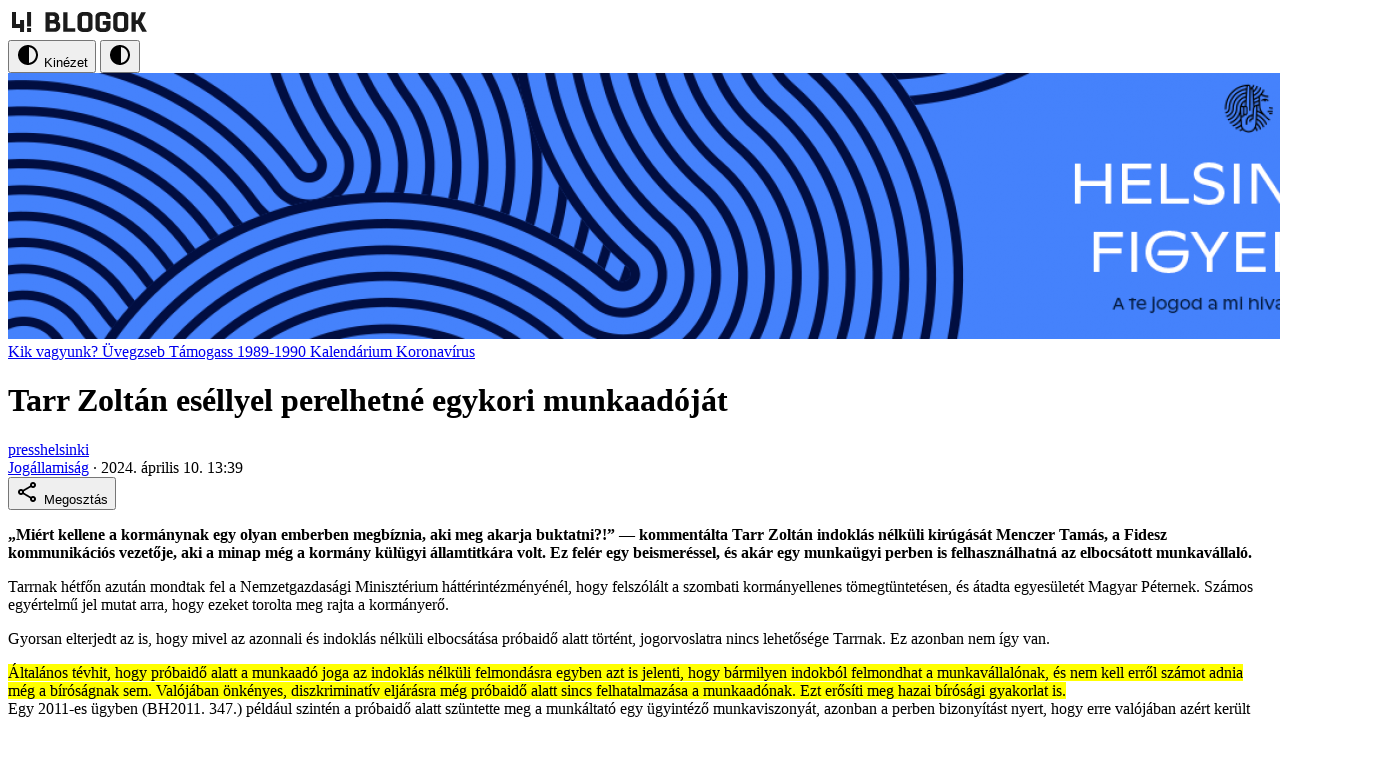

--- FILE ---
content_type: text/html
request_url: https://helsinkifigyelo.444.hu/2024/04/10/tarr-zoltan-esellyel-perelhetne-egykori-munkaadojat
body_size: 9211
content:
<!doctype html>
<html lang="en">
	<head>
		<!-- Google Tag Manager -->
		<script>
			(function (w, d, s, l, i) {
				w[l] = w[l] || [];
				w[l].push({ 'gtm.start': new Date().getTime(), event: 'gtm.js' });
				var f = d.getElementsByTagName(s)[0],
					j = d.createElement(s),
					dl = l != 'dataLayer' ? '&l=' + l : '';
				j.async = true;
				j.src = 'https://www.googletagmanager.com/gtm.js?id=' + i + dl;
				f.parentNode.insertBefore(j, f);
			})(window, document, 'script', 'dataLayer', 'GTM-KVZKDFTJ');
		</script>
		<!-- End Google Tag Manager -->
		<script>window.jerbo={init:e=>{window.jerbo.themeName=e,window.jerbo.themeCookieName=`jerbo-${e}-theme`,window.jerbo.setTheme(window.jerbo.getTheme())},setTheme:e=>{if(!window.jerbo.themeName||!window.jerbo.themeCookieName)throw new Error("You forgot to initialize the jerbo theme switcher.");const o={system:`theme-${window.jerbo.themeName}`,light:`theme-${window.jerbo.themeName}-light`,dark:`theme-${window.jerbo.themeName}-dark`};document.documentElement.classList.remove(...Object.values(o)),document.documentElement.classList.add(o[e]),((e,o,t={})=>{let i=`${e}=${o}`;t.path&&(i+=`; path=${t.path}`),t.secure&&(i+="; secure"),t.sameSite&&(i+=`; samesite=${t.sameSite}`),document.cookie=i})(window.jerbo.themeCookieName,e,{path:"/",secure:!0,sameSite:"lax"})},getTheme:()=>{if(!window.jerbo.themeCookieName)throw new Error("You forgot to initialize the jerbo theme switcher.");return(e=>{var o;const t=`; ${document.cookie}`.split(`; ${e}=`);if(2===t.length)return null==(o=t.pop())?void 0:o.split(";").shift()})(window.jerbo.themeCookieName)||"system"}};</script>
		<meta charset="utf-8" />
		<meta name="viewport" content="width=device-width, initial-scale=1" />
		<link rel="icon" type="image/x-icon" href="../../../appicon.svg" />
		<link rel="preconnect" href="https://fonts.googleapis.com" />
		<link rel="preconnect" href="https://fonts.gstatic.com" crossorigin />
		<link
			href="https://fonts.googleapis.com/css2?family=Noticia+Text:ital,wght@0,400;0,700;1,400;1,700&family=Roboto:ital,wght@0,100..900;1,100..900&display=swap"
			rel="stylesheet"
		/>
		<script src="https://cdn.embedly.com/widgets/platform.js"></script>
		<script src="https://datawrapper.dwcdn.net/lib/embed.min.js" async defer></script>
		
		<link href="../../../_app/immutable/assets/PhotoswipeAlbum.DEHKD05E.css" rel="stylesheet">
		<link href="../../../_app/immutable/assets/0.BfRdasih.css" rel="stylesheet"><!--a6ycb8--><!--[--><meta name="title" content="Tarr Zoltán eséllyel perelhetné egykori munkaadóját"/> <meta property="og:title" content="Tarr Zoltán eséllyel perelhetné egykori munkaadóját"/> <meta name="twitter:title" content="Tarr Zoltán eséllyel perelhetné egykori munkaadóját"/><!--]--> <!--[--><meta name="description" content="„Miért kellene a kormánynak egy olyan emberben megbíznia, aki meg akarja buktatni?!” — kommentálta Tarr Zoltán indoklás nélküli kirúgását Menczer Tamás, a Fidesz kommunikációs vezetője, aki a minap még a kormány külügyi államtitkára volt. Ez felér egy beismeréssel, és akár egy munkaügyi perben is felhasználhatná az elbocsátott munkavállaló."/> <meta property="og:description" content="„Miért kellene a kormánynak egy olyan emberben megbíznia, aki meg akarja buktatni?!” — kommentálta Tarr Zoltán indoklás nélküli kirúgását Menczer Tamás, a Fidesz kommunikációs vezetője, aki a minap még a kormány külügyi államtitkára volt. Ez felér egy beismeréssel, és akár egy munkaügyi perben is felhasználhatná az elbocsátott munkavállaló."/> <meta name="twitter:description" content="„Miért kellene a kormánynak egy olyan emberben megbíznia, aki meg akarja buktatni?!” — kommentálta Tarr Zoltán indoklás nélküli kirúgását Menczer Tamás, a Fidesz kommunikációs vezetője, aki a minap még a kormány külügyi államtitkára volt. Ez felér egy beismeréssel, és akár egy munkaügyi perben is felhasználhatná az elbocsátott munkavállaló."/><!--]--> <!--[--><link rel="canonical" href="https://helsinkifigyelo.444.hu/2024/04/10/tarr-zoltan-esellyel-perelhetne-egykori-munkaadojat"/> <meta property="og:url" content="https://helsinkifigyelo.444.hu/2024/04/10/tarr-zoltan-esellyel-perelhetne-egykori-munkaadojat"/> <meta property="twitter:url" content="https://helsinkifigyelo.444.hu/2024/04/10/tarr-zoltan-esellyel-perelhetne-egykori-munkaadojat"/><!--]--> <!--[--><meta property="og:site_name" content="Helsinki Figyelő"/><!--]--> <meta property="og:type" content="website"/> <meta property="og:locale" content="hu"/> <!--[--><meta name="twitter:card" content="summary_large_image"/> <meta property="og:image" content="https://assets.4cdn.hu/kraken/821bJfeI9HFZy2j2s.png"/> <meta name="twitter:image" content="https://assets.4cdn.hu/kraken/821bJfeI9HFZy2j2s.png"/> <meta name="robots" content="max-image-preview:large"/><!--]--><!----><title>Tarr Zoltán eséllyel perelhetné egykori munkaadóját</title>
	</head>

	<body data-sveltekit-preload-data="hover" class="bg-background text-on-surface">
		<script>
			const parts = window.location.hostname.split('.');
			const themeName = parts[parts.length - 3];
			window.jerbo.init(themeName);
		</script>
		<!-- Google Tag Manager (noscript) -->
		<noscript>
			<iframe
				src="https://www.googletagmanager.com/ns.html?id=GTM-KVZKDFTJ"
				height="0"
				width="0"
				style="display: none; visibility: hidden"
			>
			</iframe>
		</noscript>
		<!-- End Google Tag Manager (noscript) -->
		<div style="display: contents"><!--[--><!--[--><!----><!----> <nav class="m3-top-app-bar theme-helsinkifigyelo-dark bg-surface-header text-on-surface-header"><div class="h-full"><div class="flex h-full items-center justify-between gap-4"><a href="https://444.hu" class="absolute left-1/2 -translate-x-1/2"><svg width="143" height="28" viewBox="0 0 143 28" fill="none" xmlns="http://www.w3.org/2000/svg"><rect width="28.0982" height="28" fill="white"></rect><path d="M23.0807 20H19.0669V24H23.0807V20Z" fill="#1B1B1B"></path><path d="M23.0809 4H19.0669V18.5H23.0809V4Z" fill="#1B1B1B"></path><path d="M8.02819 4H4.01416V19.9165H8.02819V4Z" fill="#1B1B1B"></path><path d="M16.0558 12H12.042V24H16.0558V12Z" fill="#1B1B1B"></path><path d="M16.0563 16H4.01416V20H16.0563V16Z" fill="#1B1B1B"></path><rect x="32.1123" width="110.888" height="28" fill="white"></rect><path d="M127.825 23.8314H123.524V4.16846H127.825V12.2022H129.453L133.202 4.16846H137.911L133.173 13.7471L138.986 23.8314H134.161L129.889 15.8819H127.825V23.8314Z" fill="#1B1B1B"></path><path d="M111.6 20.3202H114.071C115.175 20.3202 116.076 19.7584 116.076 18.6348V9.36517C116.076 8.24157 115.175 7.67977 114.071 7.67977H111.6C110.525 7.67977 109.624 8.24157 109.624 9.36517V18.6348C109.624 19.7584 110.525 20.3202 111.6 20.3202ZM114.594 24H111.339C107.56 24 105.322 21.8371 105.322 19.5337V8.46629C105.322 6.16292 107.56 4 111.339 4H114.594C118.256 4 120.349 6.16292 120.349 8.46629V19.5337C120.349 21.8371 118.256 24 114.594 24Z" fill="#1B1B1B"></path><path d="M102.467 10.882H98.1943V9.36517C98.1943 8.24157 97.2933 7.67977 96.1888 7.67977H93.7183C92.643 7.67977 91.742 8.24157 91.742 9.36517V18.6348C91.742 19.7584 92.643 20.3202 93.7183 20.3202H96.1888C97.2933 20.3202 98.1943 19.7584 98.1943 18.6348V16.6966H94.8519V12.9888H102.467V19.5337C102.467 21.8371 100.374 24 96.712 24H93.4568C89.6784 24 87.4404 21.8371 87.4404 19.5337V8.46629C87.4404 6.16292 89.6784 4 93.4568 4H96.712C100.374 4 102.467 6.16292 102.467 8.46629V10.882Z" fill="#1B1B1B"></path><path d="M75.8653 20.3202H78.3358C79.4402 20.3202 80.3412 19.7584 80.3412 18.6348V9.36517C80.3412 8.24157 79.4402 7.67977 78.3358 7.67977H75.8653C74.7899 7.67977 73.8889 8.24157 73.8889 9.36517V18.6348C73.8889 19.7584 74.7899 20.3202 75.8653 20.3202ZM78.8589 24H75.6037C71.8254 24 69.5874 21.8371 69.5874 19.5337V8.46629C69.5874 6.16292 71.8254 4 75.6037 4H78.8589C82.5211 4 84.6137 6.16292 84.6137 8.46629V19.5337C84.6137 21.8371 82.5211 24 78.8589 24Z" fill="#1B1B1B"></path><path d="M67.356 20.1516V23.8314H55.1489V4.14038H59.4505V20.1516H67.356Z" fill="#1B1B1B"></path><path d="M37.3809 23.8314V4.16846H45.3736C49.0357 4.16846 51.1283 6.61228 51.1283 9.337V10.4606C51.1283 11.5842 50.6342 12.6516 49.7042 13.4662C51.3899 14.337 52.349 15.8819 52.349 17.4831V18.2696C52.349 21.2471 50.2273 23.8314 46.5652 23.8314H37.3809ZM46.013 15.601H41.6824V20.1516H46.0711C47.1756 20.1516 48.0766 19.5898 48.0766 18.4662V17.2864C48.0766 16.1347 47.1465 15.601 46.013 15.601ZM44.8795 7.84823H41.6824V11.9213H44.8795C45.9839 11.9213 46.8558 11.3876 46.8558 10.2921V9.50554C46.8558 8.38194 45.9839 7.84823 44.8795 7.84823Z" fill="#1B1B1B"></path></svg><!----></a> <div class="ml-auto flex h-full"><!--[!--><!--[--><button class="bg-surface-header max-sm:hidden m3-tonal-button" type="button"><span class="m3-state-layer"></span> <!--[--><!--[--><svg class="size-(--icon-size,24px)" fill="currentColor" width="24" height="24"><use href="/_app/immutable/assets/icons-site.CoKykxW3.svg#contrast"></use></svg><!--]--><!--]--> <span class="min-w-0 block"><!---->Kinézet<!----></span><!----></button><!--]--><!--]--><!----> <!--[!--><!--[--><button class="bg-surface-header sm:hidden m3-tonal-icon-button" type="button"><span class="m3-state-layer"></span> <!--[--><!--[--><svg class="size-(--icon-size,24px)" fill="currentColor" width="24" height="24"><use href="/_app/immutable/assets/icons-site.CoKykxW3.svg#contrast"></use></svg><!--]--><!--]--><!----></button><!--]--><!--]--><!----></div></div></div><!----></nav><!----> <!--[!--><!--]--> <div class="flex min-h-dvh flex-col"><div class="grow"><!--[--><div class="sm:container-lg sm:mt-8"><div><!--[--><a href="/" class=""><img src="https://assets.4cdn.hu/kraken/7hm4pOj9BNvXIi3es-lg.png" alt="Helsinki Figyelő kiemelt kép"/><!----></a><!--]--><!----></div> <!--[--><div class="m3-tabs"><!--[--><!--[--><a href="/2017/06/19/magyarhelsinkibizottsag" class="m3-tab"><span class="m3-state-layer"></span> Kik vagyunk?</a><!--]--><!--[--><a href="/2017/06/19/uvegzseb_702" class="m3-tab"><span class="m3-state-layer"></span> Üvegzseb</a><!--]--><!--[--><a href="/2017/06/19/tamogass_707" class="m3-tab"><span class="m3-state-layer"></span> Támogass</a><!--]--><!--[--><a href="/category/1989-1990" class="m3-tab"><span class="m3-state-layer"></span> 1989-1990</a><!--]--><!--[--><a href="/category/kalendarium" class="m3-tab"><span class="m3-state-layer"></span> Kalendárium</a><!--]--><!--[--><a href="/category/koronav%C3%ADrus" class="m3-tab"><span class="m3-state-layer"></span> Koronavírus</a><!--]--><!--]--></div><!--]--></div><!--]--> <main><!--[--><div class="mt-5 mb-6 sm:my-10"><div class="container-lg space-y-8"><!--[!--><!--]--> <h1 class="m3-typo-headline-large sm:m3-typo-display-large">Tarr Zoltán eséllyel perelhetné egykori munkaadóját</h1></div></div><!--]--> <div class="sm:container-lg"><div class="align-content-center mt-8 grid grid-cols-1 gap-8 sm:pb-8 sm:grid-cols-12"><div class="max-sm:container-lg sm:col-span-7"><!----><!--[--><div class="flex flex-col gap-6 sm:flex-row sm:items-center sm:justify-between"><div class="flex items-center gap-2"><!--[!--><!--]--> <div class="m3-typo-body-small"><!--[--><!--[--><span><!--[--><!--[--><a class="whitespace-pre-wrap hover:underline" href="/author/presshelsinki"><!---->presshelsinki<!----></a><!--]--><!--]--><!----><!--[!--><!--]--></span><!--]--><!--]--> <div class="flex items-baseline gap-1"><!--[--><span class="uppercase"><!--[--><!--[--><a class="whitespace-pre-wrap hover:underline" href="/category/jogallamisag"><!---->Jogállamiság<!----></a><!--]--><!--]--><!----></span><!--]--> <span>·</span> <!--[--><span>2024. április 10. 13:39</span><!--]--></div></div></div><!----> <div class="text-primary flex flex-col"><!--[!--><!--[--><button type="button" class="m3-outlined-button"><span class="m3-state-layer"></span> <!--[--><!--[--><svg class="size-(--icon-size,24px)" fill="currentColor" width="24" height="24"><use href="/_app/immutable/assets/icons-site.CoKykxW3.svg#share"></use></svg><!--]--><!--]--> <span class="min-w-0 block"><!---->Megosztás<!----></span><!----></button><!--]--><!--]--><!----> <!--$s1--><!--[!--><!--]--><!----> <!--[!--><!--]--><!----></div><!----></div> <div class="pt-5 sm:pt-8 sm:pb-0"><div class="rich-text gap-y-4 sm:gap-y-8"><div class="rich-text space-y-6 sm:space-y-8 [&amp;>[class*='container-']]:px-0"><!--[--><!--[--><!----><p><!----><b >„Miért kellene a kormánynak egy olyan emberben megbíznia, aki meg akarja buktatni?!” — kommentálta Tarr Zoltán indoklás nélküli kirúgását Menczer Tamás, a Fidesz kommunikációs vezetője, aki a minap még a kormány külügyi államtitkára volt. Ez felér egy beismeréssel, és akár egy munkaügyi perben is felhasználhatná az elbocsátott munkavállaló.</b><!----></p><!----><!--]--><!--[--><!----><p><!---->Tarrnak hétfőn azután mondtak fel a Nemzetgazdasági Minisztérium háttérintézményénél, hogy felszólált a szombati kormányellenes tömegtüntetésen, és átadta egyesületét Magyar Péternek. Számos egyértelmű jel mutat arra, hogy ezeket torolta meg rajta a kormányerő. <!----></p><!----><!--]--><!--[--><!----><p><!---->Gyorsan elterjedt az is, hogy mivel az azonnali és indoklás nélküli elbocsátása próbaidő alatt történt, jogorvoslatra nincs lehetősége Tarrnak. Ez azonban nem így van.<div class="my-6 sm:my-8"><mark class="" > Általános tévhit, hogy próbaidő alatt a munkaadó joga az indoklás nélküli felmondásra egyben azt is jelenti, hogy bármilyen indokból felmondhat a munkavállalónak, és nem kell erről számot adnia még a bíróságnak sem. Valójában önkényes, diszkriminatív eljárásra még próbaidő alatt sincs felhatalmazása a munkaadónak. Ezt erősíti meg hazai bírósági gyakorlat is.</mark></div>Egy 2011-es ügyben (BH2011. 347.) például szintén a próbaidő alatt szüntette meg a munkáltató egy ügyintéző munkaviszonyát, azonban a perben bizonyítást nyert, hogy erre valójában azért került sor, mert a munkavállaló elutasította felettese szexuális közeledését. Ebben az ügyben a Legfelsőbb Bíróság megállapította: hiába szüntethető meg a köztisztviselői jogviszony indokolás nélkül a próbaidő alatt, az elbocsátás jogellenes, ha annak ilyen, az egyenlő bánásmód törvénybe ütköző oka van.<!----></p><!----><!--]--><!--[--><!----><p><!---->2017-ben a Kúria joggyakorlatelemző csoportja <a href="https://kuria-birosag.hu/sites/default/files/joggyak/osszefoglalo_velemeny_-_egyenlo_banasmod.pdf" >összefoglaló véleményt</a> fogadott el a diszkriminációval kapcsolatos munkaügyi bírósági gyakorlatról. Ennek háttértanulmányában is szerepel az a régóta érvényesülő követelmény, amely szerint az, hogy a felmondás indokolást nem tartalmaz (például azért, mert próbaidő alatt került rá sor), “nem akadálya annak, hogy [...] a munkavállaló az egyenlő bánásmód megsértésére hivatkozzon, és azt állítsa, hogy a munkaviszonyát például a terhessége vagy a betegsége miatt szüntették meg. A bíróság ilyenkor jogosult, sőt köteles annak vizsgálatára, hogy miért hozta meg a munkáltató a munkaviszony megszüntető döntését, milyen okok vezettek a munkaviszony megszüntetésről való döntés megszületéséhez.” A tanulmány szerint a bizonyítás ilyenkor arra irányul, hogy valójában “mi indította a munkáltatói jogkör gyakorlóját, hogy az adott felperes munkaviszonyának megszüntetése mellett döntött.”<!----></p><!----><!--]--><!--[--><!----><p><!---->Ebből következően az azonnali hatályú felmondás jogát nem lehet például megtorlásképpen vagy az egyenlő bánásmód követelményébe ütköző módon, például valakinek a politikai véleménye miatt gyakorolni. <div class="my-6 sm:my-8"><mark class="" >Tarr Zoltánnak tehát igenis lenne esélye munkaügyi pert nyerni egykori munkaadójával, a Neumann János Nonprofit Kft.-vel szemben, sőt, mivel minden valószínűség szerint a politikai véleménye miatt, azaz diszkriminatív módon bocsátották el (amint arra Menczer Tamás nyilatkozata is utal), még arra is lenne joga, hogy a visszahelyezését kérje. </mark></div>A Magyar Helsinki Bizottság több hasonló ügyet vitt már: például Szert Boglárkáét, akit a politikai véleményét vállaló kollégája melletti <a href="https://helsinki.hu/jogeros-jogserto-volt-szert-boglarka-kirugasa/" >kiállása miatt rúgtak ki</a>. Szert Boglárkának végül igazságot szolgáltatott a munkaügyi bíróság, és erre Tarr Zoltán esetében is megvan a lehetőség akkor is, ha az elbocsátására a próbaideje alatt került sor. Fontos, hogy ezt tudja ő is, és minden olyan munkavállaló (akár az állami-, akár a versenyszférában), aki tart tőle, hogy politikai véleményének kinyilvánítása miatt retorzió érheti. <!----></p><!----><!--]--><!--]--></div><!----><!----></div> <div class="mt-4 flex flex-wrap gap-2 pt-2 sm:mt-6"><!--[--><svelte-css-wrapper style="display: contents; --m3-chip-color: var(--color-primary); --m3-chip-border-color: var(--color-primary);"><span class="m3-assist-chip"><span class="m3-state-layer"></span> <!--[!--><!--]--> <!--[--><a href="/category/jogallamisag"><span class="min-w-0 truncate"><!---->Jogállamiság<!----></span><!----></a><!--]--> <!--[!--><!--]--></span><!----></svelte-css-wrapper><!--]--> <!--[!--><!--]--></div></div><!--]--><!----><!----></div> <!--[--><div class="max-sm:bg-surface-container sm:col-span-4  sm:col-start-9"><div class="max-sm:container-lg"><div class="space-y-8 max-sm:py-6 sm:space-y-6"><!--[--><div class="flex flex-col gap-3"><h2 class="typo-headline-kicker-medium flex items-center gap-4 uppercase after:h-[2px] after:flex-grow after:bg-current after:content-['']">Kik vagyunk?</h2> <div class="rich-text-small"><!---->
<p>Ez a Magyar Helsinki Bizottság blogja. Civil jogvédő egyesületünk abban segít, hogy ne hatalmaskodhassanak feletted az állami szervek vagy a rendőrség, hogy az üldözés elől menekülők védelmet kapjanak, és újra együtt lehessenek családjukkal. Segítünk, hogy legyen következménye annak, ha megsértik a jogaidat. Jogászainkkal azon dolgozunk, hogy mindig legyen hová fordulnod, ha sérelem ér.</p>
<!----></div> <!--[!--><!--]--></div><div class="flex flex-col gap-3"><h2 class="typo-headline-kicker-medium flex items-center gap-4 uppercase after:h-[2px] after:flex-grow after:bg-current after:content-['']">Facebook</h2> <div class="rich-text-small"><!----><iframe name="f2724495625364891" width="1000px" height="1000px" data-testid="fb:page Facebook Social Plugin" title="fb:page Facebook Social Plugin" frameborder="0" allowtransparency="true" allowfullscreen="true" scrolling="no" allow="encrypted-media" src="https://www.facebook.com/v2.9/plugins/page.php?adapt_container_width=true&amp;app_id=232175990253828&amp;channel=https%3A%2F%2Fstaticxx.facebook.com%2Fx%2Fconnect%2Fxd_arbiter%2F%3Fversion%3D46%23cb%3Dff6d40863844626ec%26domain%3Dhelsinkifigyelo.444.hu%26is_canvas%3Dfalse%26origin%3Dhttps%253A%252F%252Fhelsinkifigyelo.444.hu%252Ff18a7cb1ade7df9d8%26relation%3Dparent.parent&amp;container_width=367&amp;hide_cover=false&amp;href=https%3A%2F%2Fwww.facebook.com%2Fhelsinkibizottsag%2F&amp;locale=hu_HU&amp;sdk=joey&amp;show_facepile=true&amp;small_header=false&amp;tabs=timeline&amp;width=" style="border: none; visibility: visible; width: 340px; height: 500px;" class=""></iframe><!----></div> <!--[!--><!--]--></div><div class="flex flex-col gap-3"><h2 class="typo-headline-kicker-medium flex items-center gap-4 uppercase after:h-[2px] after:flex-grow after:bg-current after:content-['']">Soundcloud</h2> <div class="rich-text-small"><!----><iframe width="100%" height="450" scrolling="no" frameborder="no" allow="autoplay" src="https://w.soundcloud.com/player/?url=https%3A//api.soundcloud.com/playlists/1044988750&amp;color=%23ff5500&amp;auto_play=false&amp;hide_related=false&amp;show_comments=true&amp;show_user=true&amp;show_reposts=false&amp;show_teaser=true"></iframe><!----></div> <!--[!--><!--]--></div><div class="flex flex-col gap-3"><h2 class="typo-headline-kicker-medium flex items-center gap-4 uppercase after:h-[2px] after:flex-grow after:bg-current after:content-['']">Iratkozz fel hírlevélre!</h2> <div class="rich-text-small"><!----><p>Első kézből kaphat havi összefoglalót arról, mi történik Magyarországon és a világban. Hatósági visszaélések, jogállamiság és minden más, ami emberi jogaink védelmével kapcsolatos.</p><!----></div> <!--[--><!--[--><a class="my-2 m3-outlined-button" href="https://www.helsinki.hu/helsinki_hirlevel/"><span class="m3-state-layer"></span> <!--[!--><!--]--> <span class="min-w-0 truncate"><!---->Feliratkozom<!----></span><!----></a><!--]--><!--]--></div><div class="flex flex-col gap-3"><h2 class="typo-headline-kicker-medium flex items-center gap-4 uppercase after:h-[2px] after:flex-grow after:bg-current after:content-['']">Támogass minket!</h2> <div class="rich-text-small"><!----><p><strong>Ha szeretnél minket támogatni:</strong></p><!----></div> <!--[--><!--[--><a class="my-2 m3-outlined-button" href="https://www.helsinki.hu/tamogatas/"><span class="m3-state-layer"></span> <!--[!--><!--]--> <span class="min-w-0 truncate"><!---->Adományozok<!----></span><!----></a><!--]--><!--]--></div><!--]--> <!--[!--><!--]--></div><!----></div></div><!--]--></div></div></main></div> <footer class="theme-helsinkifigyelo-dark bg-surface-header text-on-surface-header py-6"><div class="space-y-6"><ul class="flex flex-wrap items-baseline justify-center gap-2"><!--[--><li><!--[--><a target="_blank" rel=" noreferrer" class="m3-typo-label-large cursor-pointer uppercase hover:underline" href="https://444.hu/jogi-dokumentumok"><!---->Jogi dokumentumok<!----></a><!--]--><!----></li> <!--[--><li aria-hidden="true" class="m3-typo-label-large opacity-50">·</li><!--]--><li><!--[!--><span class="m3-typo-label-large cursor-pointer uppercase hover:underline"><!---->Sütibeállítások<!----></span><!--]--><!----></li> <!--[!--><!--]--><!--]--></ul> <div class="m3-typo-label-large text-center">© 2026
				Magyar Jeti Zrt.</div> <div class="relative h-5 overflow-hidden"><div class="text-on-surface-header absolute top-0 left-1/2 flex -translate-x-1/2 justify-center gap-2 opacity-50"><img src="/_app/immutable/assets/squiggly.B9hm-ixX.svg" alt="Squiggle" class="max-w-[initial] grow"/> <span class="m3-typo-label-large uppercase">Vége</span> <img src="/_app/immutable/assets/squiggly.B9hm-ixX.svg" alt="Squiggle" class="max-w-[initial] grow"/></div></div></div></footer></div><!----><!--]--> <!--[!--><!--]--><!--]-->
			
			<script>
				{
					__sveltekit_d2ibjo = {
						base: new URL("../../..", location).pathname.slice(0, -1)
					};

					const element = document.currentScript.parentElement;

					Promise.all([
						import("../../../_app/immutable/entry/start.Cn1iBw-r.js"),
						import("../../../_app/immutable/entry/app.gDUCc-Fi.js")
					]).then(([kit, app]) => {
						kit.start(app, element, {
							node_ids: [0, 5],
							data: [{type:"data",data:{blog:"helsinkifigyelo",config:{displayName:"Helsinki Figyelő",buckets:["helsinkifigyelo"],banner:"https://assets.4cdn.hu/kraken/7hm4pOj9BNvXIi3es-lg.png",navigation:[{label:"Kik vagyunk?",href:"/2017/06/19/magyarhelsinkibizottsag"},{label:"Üvegzseb",href:"/2017/06/19/uvegzseb_702"},{label:"Támogass",href:"/2017/06/19/tamogass_707"},{label:"1989-1990",href:"/category/1989-1990"},{label:"Kalendárium",href:"/category/kalendarium"},{label:"Koronavírus",href:"/category/koronav%C3%ADrus"}],socialLinks:{facebook:"https://www.facebook.com/helsinkibizottsag"},themes:["theme-helsinkifigyelo","theme-helsinkifigyelo-light","theme-helsinkifigyelo-dark"],sidebarBlocks:[{title:"Kik vagyunk?",body:"\n\u003Cp>Ez a Magyar Helsinki Bizottság blogja. Civil jogvédő egyesületünk abban segít, hogy ne hatalmaskodhassanak feletted az állami szervek vagy a rendőrség, hogy az üldözés elől menekülők védelmet kapjanak, és újra együtt lehessenek családjukkal. Segítünk, hogy legyen következménye annak, ha megsértik a jogaidat. Jogászainkkal azon dolgozunk, hogy mindig legyen hová fordulnod, ha sérelem ér.\u003C/p>\n"},{title:"Facebook",body:"\u003Ciframe name=\"f2724495625364891\" width=\"1000px\" height=\"1000px\" data-testid=\"fb:page Facebook Social Plugin\" title=\"fb:page Facebook Social Plugin\" frameborder=\"0\" allowtransparency=\"true\" allowfullscreen=\"true\" scrolling=\"no\" allow=\"encrypted-media\" src=\"https://www.facebook.com/v2.9/plugins/page.php?adapt_container_width=true&amp;app_id=232175990253828&amp;channel=https%3A%2F%2Fstaticxx.facebook.com%2Fx%2Fconnect%2Fxd_arbiter%2F%3Fversion%3D46%23cb%3Dff6d40863844626ec%26domain%3Dhelsinkifigyelo.444.hu%26is_canvas%3Dfalse%26origin%3Dhttps%253A%252F%252Fhelsinkifigyelo.444.hu%252Ff18a7cb1ade7df9d8%26relation%3Dparent.parent&amp;container_width=367&amp;hide_cover=false&amp;href=https%3A%2F%2Fwww.facebook.com%2Fhelsinkibizottsag%2F&amp;locale=hu_HU&amp;sdk=joey&amp;show_facepile=true&amp;small_header=false&amp;tabs=timeline&amp;width=\" style=\"border: none; visibility: visible; width: 340px; height: 500px;\" class=\"\">\u003C/iframe>"},{title:"Soundcloud",body:"\u003Ciframe width=\"100%\" height=\"450\" scrolling=\"no\" frameborder=\"no\" allow=\"autoplay\" src=\"https://w.soundcloud.com/player/?url=https%3A//api.soundcloud.com/playlists/1044988750&amp;color=%23ff5500&amp;auto_play=false&amp;hide_related=false&amp;show_comments=true&amp;show_user=true&amp;show_reposts=false&amp;show_teaser=true\">\u003C/iframe>"},{title:"Iratkozz fel hírlevélre!",body:"\u003Cp>Első kézből kaphat havi összefoglalót arról, mi történik Magyarországon és a világban. Hatósági visszaélések, jogállamiság és minden más, ami emberi jogaink védelmével kapcsolatos.\u003C/p>",cta:{label:"Feliratkozom",href:"https://www.helsinki.hu/helsinki_hirlevel/"}},{title:"Támogass minket!",body:"\u003Cp>\u003Cstrong>Ha szeretnél minket támogatni:\u003C/strong>\u003C/p>",cta:{label:"Adományozok",href:"https://www.helsinki.hu/tamogatas/"}}]},BLOG_SITE_URL:"https://helsinkifigyelo.444.hu",theme:"system"},uses:{}},(function(a,b,c,d,e){return {type:"data",data:{title:"Tarr Zoltán eséllyel perelhetné egykori munkaadóját",meta:{id:"20568295-7d94-531b-a50f-3c92e62da07c",title:"Tarr Zoltán eséllyel perelhetné egykori munkaadóját",description:"„Miért kellene a kormánynak egy olyan emberben megbíznia, aki meg akarja buktatni?!” — kommentálta Tarr Zoltán indoklás nélküli kirúgását Menczer Tamás, a Fidesz kommunikációs vezetője, aki a minap még a kormány külügyi államtitkára volt. Ez felér egy beismeréssel, és akár egy munkaügyi perben is felhasználhatná az elbocsátott munkavállaló.",canonicalUrl:"/2024/04/10/tarr-zoltan-esellyel-perelhetne-egykori-munkaadojat",pageType:"article",img:"https://assets.4cdn.hu/kraken/821bJfeI9HFZy2j2s.png",url:"/2024/04/10/tarr-zoltan-esellyel-perelhetne-egykori-munkaadojat"},content:{id:"20568295-7d94-531b-a50f-3c92e62da07c",title:"Tarr Zoltán eséllyel perelhetné egykori munkaadóját",slug:"tarr-zoltan-esellyel-perelhetne-egykori-munkaadojat",featuredImage:{id:"b0d55e05-c735-59b1-b80f-4ef9104319d8",url:"https://assets.4cdn.hu/kraken/821bJfeI9HFZy2j2s.png",caption:"",author:"",creditType:"Fotó",sourceLink:null,bucket:{id:"b6edd85f-04ef-53be-8608-237354afa7dc",name:"Helsinki Figyelő",slug:"helsinkifigyelo"},width:3722,height:2792,variations:[{url:"https://assets.4cdn.hu/kraken/821bJfeI9HFZy2j2s-xxs.png",size:"xxs",width:96,height:72},{url:"https://assets.4cdn.hu/kraken/821bJfeI9HFZy2j2s-xs.png",size:"xs",width:360,height:270},{url:"https://assets.4cdn.hu/kraken/821bJfeI9HFZy2j2s-sm.png",size:"sm",width:640,height:480},{url:"https://assets.4cdn.hu/kraken/821bJfeI9HFZy2j2s-md.png",size:"md",width:768,height:576},{url:"https://assets.4cdn.hu/kraken/821bJfeI9HFZy2j2s-lg.png",size:"lg",width:1366,height:1025},{url:"https://assets.4cdn.hu/kraken/821bJfeI9HFZy2j2s-xl.png",size:"xl",width:1920,height:1440},{url:"https://assets.4cdn.hu/kraken/821bJfeI9HFZy2j2s-xxl.png",size:"xxl",width:2560,height:1920}]},excerpt:"„Miért kellene a kormánynak egy olyan emberben megbíznia, aki meg akarja buktatni?!” — kommentálta Tarr Zoltán indoklás nélküli kirúgását Menczer Tamás, a Fidesz kommunikációs vezetője, aki a minap még a kormány külügyi államtitkára volt. Ez felér egy beismeréssel, és akár egy munkaügyi perben is felhasználhatná az elbocsátott munkavállaló.",publishedAt:"2024-04-10T13:39:54+02:00",createdAt:"2024-04-10T13:39:55+02:00",authors:[{id:"da838e20-1db2-452e-a85c-366fd767be87",name:"presshelsinki",description:"",avatar:null,slug:"presshelsinki",email:"press@helsinki.hu",url:"/author/presshelsinki"}],categories:[{id:"b7034469-2fde-4e66-9e4f-2ab8d0b216fc",name:"Jogállamiság",slug:"jogallamisag",description:"",url:"/category/jogallamisag"},{id:"d5a7acfb-f670-4a81-bcc3-e1054f29f3b8",name:"Egyenlőség",slug:"egyenloseg",description:"",url:"/category/egyenloseg"}],tags:[],bucket:{id:"b6edd85f-04ef-53be-8608-237354afa7dc",name:"Helsinki Figyelő",slug:"helsinkifigyelo"},options:{template:"",color_scheme:"",is_anonym:false,background_shadow:false,title_inner:false,stream:false,jumbotron:"",external_url:"",title_alignment:"",comments_enabled:true},url:"/2024/04/10/tarr-zoltan-esellyel-perelhetne-egykori-munkaadojat",body:[{type:"core/paragraph",content:"\u003Cb >„Miért kellene a kormánynak egy olyan emberben megbíznia, aki meg akarja buktatni?!” — kommentálta Tarr Zoltán indoklás nélküli kirúgását Menczer Tamás, a Fidesz kommunikációs vezetője, aki a minap még a kormány külügyi államtitkára volt. Ez felér egy beismeréssel, és akár egy munkaügyi perben is felhasználhatná az elbocsátott munkavállaló.\u003C/b>",params:a},{type:"core/paragraph",content:"Tarrnak hétfőn azután mondtak fel a Nemzetgazdasági Minisztérium háttérintézményénél, hogy felszólált a szombati kormányellenes tömegtüntetésen, és átadta egyesületét Magyar Péternek. Számos egyértelmű jel mutat arra, hogy ezeket torolta meg rajta a kormányerő. ",params:b},{type:"core/paragraph",content:"Gyorsan elterjedt az is, hogy mivel az azonnali és indoklás nélküli elbocsátása próbaidő alatt történt, jogorvoslatra nincs lehetősége Tarrnak. Ez azonban nem így van.\u003Cmark class=\"\" > Általános tévhit, hogy próbaidő alatt a munkaadó joga az indoklás nélküli felmondásra egyben azt is jelenti, hogy bármilyen indokból felmondhat a munkavállalónak, és nem kell erről számot adnia még a bíróságnak sem. Valójában önkényes, diszkriminatív eljárásra még próbaidő alatt sincs felhatalmazása a munkaadónak. Ezt erősíti meg hazai bírósági gyakorlat is.\u003C/mark>Egy 2011-es ügyben (BH2011. 347.) például szintén a próbaidő alatt szüntette meg a munkáltató egy ügyintéző munkaviszonyát, azonban a perben bizonyítást nyert, hogy erre valójában azért került sor, mert a munkavállaló elutasította felettese szexuális közeledését. Ebben az ügyben a Legfelsőbb Bíróság megállapította: hiába szüntethető meg a köztisztviselői jogviszony indokolás nélkül a próbaidő alatt, az elbocsátás jogellenes, ha annak ilyen, az egyenlő bánásmód törvénybe ütköző oka van.",params:c},{type:"core/paragraph",content:"2017-ben a Kúria joggyakorlatelemző csoportja \u003Ca href=\"https://kuria-birosag.hu/sites/default/files/joggyak/osszefoglalo_velemeny_-_egyenlo_banasmod.pdf\" >összefoglaló véleményt\u003C/a> fogadott el a diszkriminációval kapcsolatos munkaügyi bírósági gyakorlatról. Ennek háttértanulmányában is szerepel az a régóta érvényesülő követelmény, amely szerint az, hogy a felmondás indokolást nem tartalmaz (például azért, mert próbaidő alatt került rá sor), “nem akadálya annak, hogy [...] a munkavállaló az egyenlő bánásmód megsértésére hivatkozzon, és azt állítsa, hogy a munkaviszonyát például a terhessége vagy a betegsége miatt szüntették meg. A bíróság ilyenkor jogosult, sőt köteles annak vizsgálatára, hogy miért hozta meg a munkáltató a munkaviszony megszüntető döntését, milyen okok vezettek a munkaviszony megszüntetésről való döntés megszületéséhez.” A tanulmány szerint a bizonyítás ilyenkor arra irányul, hogy valójában “mi indította a munkáltatói jogkör gyakorlóját, hogy az adott felperes munkaviszonyának megszüntetése mellett döntött.”",params:d},{type:"core/paragraph",content:"Ebből következően az azonnali hatályú felmondás jogát nem lehet például megtorlásképpen vagy az egyenlő bánásmód követelményébe ütköző módon, például valakinek a politikai véleménye miatt gyakorolni. \u003Cmark class=\"\" >Tarr Zoltánnak tehát igenis lenne esélye munkaügyi pert nyerni egykori munkaadójával, a Neumann János Nonprofit Kft.-vel szemben, sőt, mivel minden valószínűség szerint a politikai véleménye miatt, azaz diszkriminatív módon bocsátották el (amint arra Menczer Tamás nyilatkozata is utal), még arra is lenne joga, hogy a visszahelyezését kérje. \u003C/mark>A Magyar Helsinki Bizottság több hasonló ügyet vitt már: például Szert Boglárkáét, akit a politikai véleményét vállaló kollégája melletti \u003Ca href=\"https://helsinki.hu/jogeros-jogserto-volt-szert-boglarka-kirugasa/\" >kiállása miatt rúgtak ki\u003C/a>. Szert Boglárkának végül igazságot szolgáltatott a munkaügyi bíróság, és erre Tarr Zoltán esetében is megvan a lehetőség akkor is, ha az elbocsátására a próbaideje alatt került sor. Fontos, hogy ezt tudja ő is, és minden olyan munkavállaló (akár az állami-, akár a versenyszférában), aki tart tőle, hogy politikai véleményének kinyilvánítása miatt retorzió érheti. ",params:e}],relatedArticles:[],userHasAccess:true,language:"HU"},blocks:[{type:"core/paragraph",content:"\u003Cb >„Miért kellene a kormánynak egy olyan emberben megbíznia, aki meg akarja buktatni?!” — kommentálta Tarr Zoltán indoklás nélküli kirúgását Menczer Tamás, a Fidesz kommunikációs vezetője, aki a minap még a kormány külügyi államtitkára volt. Ez felér egy beismeréssel, és akár egy munkaügyi perben is felhasználhatná az elbocsátott munkavállaló.\u003C/b>",params:a},{type:"core/paragraph",content:"Tarrnak hétfőn azután mondtak fel a Nemzetgazdasági Minisztérium háttérintézményénél, hogy felszólált a szombati kormányellenes tömegtüntetésen, és átadta egyesületét Magyar Péternek. Számos egyértelmű jel mutat arra, hogy ezeket torolta meg rajta a kormányerő. ",params:b},{type:"core/paragraph",content:"Gyorsan elterjedt az is, hogy mivel az azonnali és indoklás nélküli elbocsátása próbaidő alatt történt, jogorvoslatra nincs lehetősége Tarrnak. Ez azonban nem így van.\u003Cdiv class=\"my-6 sm:my-8\">\u003Cmark class=\"\" > Általános tévhit, hogy próbaidő alatt a munkaadó joga az indoklás nélküli felmondásra egyben azt is jelenti, hogy bármilyen indokból felmondhat a munkavállalónak, és nem kell erről számot adnia még a bíróságnak sem. Valójában önkényes, diszkriminatív eljárásra még próbaidő alatt sincs felhatalmazása a munkaadónak. Ezt erősíti meg hazai bírósági gyakorlat is.\u003C/mark>\u003C/div>Egy 2011-es ügyben (BH2011. 347.) például szintén a próbaidő alatt szüntette meg a munkáltató egy ügyintéző munkaviszonyát, azonban a perben bizonyítást nyert, hogy erre valójában azért került sor, mert a munkavállaló elutasította felettese szexuális közeledését. Ebben az ügyben a Legfelsőbb Bíróság megállapította: hiába szüntethető meg a köztisztviselői jogviszony indokolás nélkül a próbaidő alatt, az elbocsátás jogellenes, ha annak ilyen, az egyenlő bánásmód törvénybe ütköző oka van.",params:c},{type:"core/paragraph",content:"2017-ben a Kúria joggyakorlatelemző csoportja \u003Ca href=\"https://kuria-birosag.hu/sites/default/files/joggyak/osszefoglalo_velemeny_-_egyenlo_banasmod.pdf\" >összefoglaló véleményt\u003C/a> fogadott el a diszkriminációval kapcsolatos munkaügyi bírósági gyakorlatról. Ennek háttértanulmányában is szerepel az a régóta érvényesülő követelmény, amely szerint az, hogy a felmondás indokolást nem tartalmaz (például azért, mert próbaidő alatt került rá sor), “nem akadálya annak, hogy [...] a munkavállaló az egyenlő bánásmód megsértésére hivatkozzon, és azt állítsa, hogy a munkaviszonyát például a terhessége vagy a betegsége miatt szüntették meg. A bíróság ilyenkor jogosult, sőt köteles annak vizsgálatára, hogy miért hozta meg a munkáltató a munkaviszony megszüntető döntését, milyen okok vezettek a munkaviszony megszüntetésről való döntés megszületéséhez.” A tanulmány szerint a bizonyítás ilyenkor arra irányul, hogy valójában “mi indította a munkáltatói jogkör gyakorlóját, hogy az adott felperes munkaviszonyának megszüntetése mellett döntött.”",params:d},{type:"core/paragraph",content:"Ebből következően az azonnali hatályú felmondás jogát nem lehet például megtorlásképpen vagy az egyenlő bánásmód követelményébe ütköző módon, például valakinek a politikai véleménye miatt gyakorolni. \u003Cdiv class=\"my-6 sm:my-8\">\u003Cmark class=\"\" >Tarr Zoltánnak tehát igenis lenne esélye munkaügyi pert nyerni egykori munkaadójával, a Neumann János Nonprofit Kft.-vel szemben, sőt, mivel minden valószínűség szerint a politikai véleménye miatt, azaz diszkriminatív módon bocsátották el (amint arra Menczer Tamás nyilatkozata is utal), még arra is lenne joga, hogy a visszahelyezését kérje. \u003C/mark>\u003C/div>A Magyar Helsinki Bizottság több hasonló ügyet vitt már: például Szert Boglárkáét, akit a politikai véleményét vállaló kollégája melletti \u003Ca href=\"https://helsinki.hu/jogeros-jogserto-volt-szert-boglarka-kirugasa/\" >kiállása miatt rúgtak ki\u003C/a>. Szert Boglárkának végül igazságot szolgáltatott a munkaügyi bíróság, és erre Tarr Zoltán esetében is megvan a lehetőség akkor is, ha az elbocsátására a próbaideje alatt került sor. Fontos, hogy ezt tudja ő is, és minden olyan munkavállaló (akár az állami-, akár a versenyszférában), aki tart tőle, hogy politikai véleményének kinyilvánítása miatt retorzió érheti. ",params:e}],jumbotron:void 0},uses:{params:["slug","year","month","day"],parent:1}}}({},{},{},{},{}))],
							form: null,
							error: null
						});
					});
				}
			</script>
		</div>
	<script defer src="https://static.cloudflareinsights.com/beacon.min.js/vcd15cbe7772f49c399c6a5babf22c1241717689176015" integrity="sha512-ZpsOmlRQV6y907TI0dKBHq9Md29nnaEIPlkf84rnaERnq6zvWvPUqr2ft8M1aS28oN72PdrCzSjY4U6VaAw1EQ==" data-cf-beacon='{"version":"2024.11.0","token":"7d84c461c48344748e02dd052aed5d5a","server_timing":{"name":{"cfCacheStatus":true,"cfEdge":true,"cfExtPri":true,"cfL4":true,"cfOrigin":true,"cfSpeedBrain":true},"location_startswith":null}}' crossorigin="anonymous"></script>
</body>
</html>


--- FILE ---
content_type: text/javascript
request_url: https://helsinkifigyelo.444.hu/_app/immutable/chunks/ALs76IP_.js
body_size: 3147
content:
import{v as $,x as ee,w as te,an as ae,ao as re,J as L,l as R,f,z as x,a as i,c as u,r as v,g as d,u as g,I as W,p as b,e as w,m as K,o as O,ab as V,b as I,d as A,F as ne,h as Y,s as se,n as oe,t as ce,A as de,ap as ie}from"./CGu13lub.js";import{p as F,i as P,b as le,a as me}from"./CgBjwYcd.js";import{a as k,s as z,c as C,g as G,L as ue,p as ve}from"./BxpFoakd.js";import{h as S,M as fe}from"./CfoVmm8B.js";import{k as he}from"./D0A621Tl.js";import{c as ge}from"./CTQG0slv.js";function be(a,e,t){$(()=>{var r=ee(()=>e(a,t?.())||{});if(t&&r?.update){var n=!1,c={};te(()=>{var s=t();ae(s),n&&re(c,s)&&(c=s,r.update(s))}),n=!0}if(r?.destroy)return()=>r.destroy()})}const we=a=>{const e=a.match(/[A-Z]{2,}(?=[A-Z][a-z]+[0-9]*|\b)|[A-Z]?[a-z]+[0-9]*|[A-Z]|[0-9]+/g);return e?e.map(t=>t.slice(0,1).toUpperCase()+t.slice(1).toLowerCase()).join(""):a};var M=new WeakMap,U;function ye(a,e){return U=U||new ResizeObserver(t=>{for(let r of t){let n=M.get(r.target);n&&n(r)}}),M.set(a,e),U.observe(a),{destroy(){U.unobserve(a),M.delete(a)}}}var pe=f('<div class="contents"><div></div></div>');function xe(a,e){let t=F(e,"adIndicator",3,void 0),r=g(()=>`ap-${e.id}`),n=L(R(t()??!1));function c(y){W(n,t()!==!1&&y.contentRect.height>0,!0)}var s=pe(),o=u(s);let l;be(o,(y,p)=>ye?.(y,p),()=>c),v(s),x(()=>{l=k(o,1,"contents svelte-1fn3rrt",null,l,{ad:d(n)}),z(o,"id",d(r))}),i(a,s)}function _e(a,e){b(e,!0);{let t=g(()=>e.data?.params?.id||""),r=g(()=>!!e.data?.params?.adIndicator||!1);xe(a,{get id(){return d(t)},get adIndicator(){return d(r)}})}w()}var ke=f("<p><!></p>");function Ce(a,e){b(e,!0);var t=ke(),r=u(t);S(r,()=>e.data?.content),v(t),x(()=>k(t,1,C([e.class,e.data?.params?.class]))),i(a,t),w()}var Te=f("<h2><!></h2>");function Pe(a,e){b(e,!0);var t=Te(),r=u(t);S(r,()=>e.data?.content),v(t),x(()=>k(t,1,C([e.class,e.data?.params?.class,"m3-typo-headline-medium sm:m3-typo-headline-large"]))),i(a,t),w()}var Ie=f('<div class="sm:container-lg sm:[&amp;_img]:rounded-small"><!></div>');function Ae(a,e){b(e,!0);var t=Ie(),r=u(t);{let n=g(()=>e.data?.params?.mediaItem),c=g(()=>e.data?.params?.alt),s=g(()=>e.data?.content),o=g(()=>e.data?.params?.showauthor),l=g(()=>e.data?.params?.src);fe(r,{class:"max-h-[90dvh]",get mediaItem(){return d(n)},get alt(){return d(c)},get caption(){return d(s)},get showAuthor(){return d(o)},get src(){return d(l)},enableGalleryView:!0,isBlockView:!0})}v(t),i(a,t),w()}const Se=a=>{let e=L(R(a));return{getTheme:()=>d(e),setTheme:c=>(window.jerbo.setTheme(c),W(e,c,!0),c),getPreferredTheme:()=>typeof window>"u"?d(e):d(e)==="system"?window.matchMedia("(prefers-color-scheme: dark)").matches?"dark":"light":d(e)}},H=Symbol("theme"),mt=(a="system")=>K(H,Se(a)),D=()=>O(H);var qe=f('<div><a class="embedly-card" data-card-via="" data-card-chrome="1" data-card-analytics="1" data-card-controls="0" data-card-width="" data-card-recommend="0"><!></a></div>');function ze(a,e){b(e,!0);const t=D();let r=L(R(t.getPreferredTheme()));V(()=>{W(r,t.getPreferredTheme(),!0)});var n=I(),c=A(n);he(c,()=>d(r),s=>{var o=qe(),l=u(o),y=u(l);ne(y,()=>e.children??Y),v(l),v(o),x(()=>{z(l,"href",e.src),z(l,"data-card-theme",d(r))}),i(s,o)}),i(a,n),w()}var Re=f('<iframe class="w-full" title="YouTube video player" allow="accelerometer; autoplay; clipboard-write; encrypted-media; gyroscope; picture-in-picture" allowfullscreen=""></iframe>');function Ue(a,e){b(e,!0);let t=F(e,"aspectRatio",3,"16/9");const r=/^.*(youtu.be\/|v\/|u\/\w\/|embed\/|watch\?v=|&v=)([^#&?]*).*/;let n=g(()=>()=>{const o=e.url.match(r);return o&&o[2].length===11?o[2]:null}),c=g(()=>{if(!d(n)())return"";const l=new URL(e.url).searchParams;let y=`https://www.youtube.com/embed/${d(n)()}`;const p=new URLSearchParams;for(const[m,h]of l.entries())if(m!=="v")if(m==="t"){const q=h.endsWith("s")?h.slice(0,-1):h;p.set("start",q)}else p.set(m,h);return p.toString()&&(y+=`?${p.toString()}`),y});var s=Re();x(()=>{G(s,`aspect-ratio:${t()};`),z(s,"src",d(c))}),i(a,s),w()}const Le=(a,e=Y)=>{ue(a,{class:"m3-typo-body-small",get href(){return e()},children:(t,r)=>{oe();var n=ce("Forrás");i(t,n)},$$slots:{default:!0}})};var We=f('<iframe title="Datawrapper" scrolling="no" frameborder="0"></iframe>'),je=f("<div><!> <!></div>");function Ee(a,e){b(e,!0);const t=D(),r=/https?:\/\/(www.)?(youtube\.com|youtu\.be)/,n=/https?:\/\/(www.)?datawrapper\.dwcdn\.net/;let c=L(R(t.getPreferredTheme()));V(()=>{W(c,t.getPreferredTheme(),!0)});const s=g(()=>e.data?.params?.src?r.test(e.data.params.src)?"youtube":n.test(e.data.params.src)?"datawrapper":"default":"default");var o=I(),l=A(o);{var y=p=>{var m=je(),h=u(m);{var q=_=>{Ue(_,{get url(){return e.data.params.src}})},j=_=>{var Z=I(),N=A(Z);{var Q=T=>{var B=We();x(()=>{z(B,"src",e.data.params.src),G(B,`height: 360px;width: 100%; border: none;color-scheme: ${d(c)??""};`)}),i(T,B)},X=T=>{ze(T,{get src(){return e.data.params.src}})};P(N,T=>{n.test(e.data.params.src)?T(Q):T(X,!1)},!0)}i(_,Z)};P(h,_=>{r.test(e.data.params.src)?_(q):_(j,!1)})}var E=se(h,2);Le(E,()=>e.data.params.src),v(m),x(()=>k(m,1,C([d(s)!=="default"&&"container-lg"]))),i(p,m)};P(l,p=>{e.data?.params?.src&&p(y)})}i(a,o),w()}var Be=f('<div class="container-smbg-primary-container text-on-primary-container p-4"><h2>Ez itt a paywall, innentol nem olvashatsz.</h2></div>');function Me(a,e){var t=Be();i(a,t)}var Oe=f('<div class="container-sm bg-primary-container text-on-primary-containr p-4"><h2>Itt mar nincs paywall, de ha lenne itt lenne.</h2></div>');function Ze(a,e){var t=Oe();i(a,t)}var Ke=f("<div> </div>");function Ve(a,e){b(e,!0);const t=g(()=>[e.class,"grid after:h-6 h-6 items-center gap-4 uppercase after:bg-current after:content-[''] grid-cols-[auto_1fr] font-['League_Gothic'] leading-[22px] text-[26px]",e.params.color==="primary"&&"text-primary",e.params.color==="secondary"&&"text-secondary"]);var r=I(),n=A(r);{var c=s=>{var o=Ke(),l=u(o,!0);v(o),x(()=>{k(o,1,C(d(t))),de(l,e.params.text)}),i(s,o)};P(n,s=>{e.params.text&&s(c)})}i(a,r),w()}const Ye={Paywall:Me,PaywallUnlocked:Ze,Subhead:Ve},Fe=ie({...Ye}),Ge=Symbol("widgets"),He=()=>O(Ge)||Fe;var De=f("<div><!></div>");function Je(a,e){b(e,!0);const t=()=>me(c,"$components",r),[r,n]=le(),c=He();function s(m){if(!m)return null;const h=we(m);return t()[h]||console.warn("widget not implemented:",m),t()[h]}const o=g(()=>s(e.data?.params?.type));var l=I(),y=A(l);{var p=m=>{var h=De(),q=u(h);{let j=g(()=>e.data?.params?.params);ge(q,()=>d(o),(E,_)=>{_(E,{get params(){return d(j)}})})}v(h),i(m,h)};P(y,m=>{d(o)&&m(p)})}i(a,l),w(),n()}var Ne=f("<blockquote><div><!></div></blockquote>");function Qe(a,e){b(e,!0);var t=Ne(),r=u(t),n=u(r);S(n,()=>e.data?.content),v(r),v(t),x(()=>k(r,1,C([e.class,e.data?.params?.class,"border-on-background border-s-[12px] ps-[16px] italic sm:border-s-[15px] sm:ps-[20px]"]))),i(a,t),w()}var Xe=f("<div><ul><!></ul></div>");function $e(a,e){b(e,!0);var t=Xe(),r=u(t),n=u(r);S(n,()=>e.data?.content),v(r),v(t),x(()=>k(r,1,C([e.class,e.data?.params?.class,"[&_li]:marker:text-on-surface list-[square] space-y-4 pl-[1.5em] [&_li]:marker:float-left [&_li]:marker:clear-both [&_li]:marker:block [&_li]:marker:text-[1.5em]"]))),i(a,t),w()}var et=f('<div class="[&amp;_.jeti-image]:max-w-full [&amp;_iframe]:max-w-full"><!></div>');function tt(a,e){b(e,!0);var t=I(),r=A(t);{var n=c=>{var s=et(),o=u(s);S(o,()=>e.data.content),v(s),i(c,s)};P(r,c=>{e.data?.content&&c(n)})}i(a,t),w()}var at=f("<div><ol><!></ol></div>");function rt(a,e){b(e,!0);var t=at(),r=u(t),n=u(r);S(n,()=>e.data?.content),v(r),v(t),x(()=>k(r,1,C([e.class,e.data?.params?.class,"marker list-none space-y-4 pl-8"]),"svelte-1xcup6v")),i(a,t),w()}const nt={Ad:_e,CoreParagraph:Ce,CoreHeading:Pe,Image:Ae,Embed:Ee,Widget:Je,CoreBlockquote:Qe,CoreUnorderedlist:$e,CoreOrderedlist:rt,Html:tt},J=Symbol("blocks"),ut=a=>{const e=R({...nt,...a});return K(J,e)},vt=()=>O(J),ft=ve;export{Ue as Y,ut as a,vt as g,ft as p,mt as s,we as t};


--- FILE ---
content_type: text/javascript
request_url: https://helsinkifigyelo.444.hu/_app/immutable/chunks/CgBjwYcd.js
body_size: 852
content:
import{k as m,i as R,j as N,E as x,K as L,L as D,M as B,C as U,B as M,N as h,O as Y,P as C,h as T,Q as $,R as K,T as F,g as p,I as O,x as V,U as Z,V as j,W as q,X as z,Y as G,l as H,Z as Q,_ as W,$ as X,a0 as J,a1 as k,a2 as ee,a3 as re,a4 as ne,S as se,a5 as ae}from"./CGu13lub.js";function _e(e,r,s=!1){R&&N();var n=new M(e),u=s?x:0;function i(f,t){if(R){const v=L(e)===D;if(f===v){var _=B();U(_),n.anchor=_,h(!1),n.ensure(f,t),h(!0);return}}n.ensure(f,t)}m(()=>{var f=!1;r((t,_=!0)=>{f=!0,i(_,t)}),f||i(!1,null)},u)}let S=!1,g=Symbol();function le(e,r,s){const n=s[r]??={store:null,source:$(void 0),unsubscribe:T};if(n.store!==e&&!(g in s))if(n.unsubscribe(),n.store=e??null,e==null)n.source.v=void 0,n.unsubscribe=T;else{var u=!0;n.unsubscribe=K(e,i=>{u?n.source.v=i:O(n.source,i)}),u=!1}return e&&g in s?F(e):p(n.source)}function de(){const e={};function r(){Y(()=>{for(var s in e)e[s].unsubscribe();C(e,g,{enumerable:!1,value:!0})})}return[e,r]}function ce(e,r,s){return e.set(s),r}function te(e){var r=S;try{return S=!1,[e(),S]}finally{S=r}}const ue={get(e,r){if(!e.exclude.includes(r))return e.props[r]},set(e,r){return!1},getOwnPropertyDescriptor(e,r){if(!e.exclude.includes(r)&&r in e.props)return{enumerable:!0,configurable:!0,value:e.props[r]}},has(e,r){return e.exclude.includes(r)?!1:r in e.props},ownKeys(e){return Reflect.ownKeys(e.props).filter(r=>!e.exclude.includes(r))}};function oe(e,r,s){return new Proxy({props:e,exclude:r},ue)}function ve(e,r,s,n){var u=!ee||(s&re)!==0,i=(s&k)!==0,f=(s&J)!==0,t=n,_=!0,v=()=>(_&&(_=!1,t=f?V(n):n),t),d;if(i){var w=se in e||ae in e;d=Z(e,r)?.set??(w&&r in e?a=>e[r]=a:void 0)}var c,E=!1;i?[c,E]=te(()=>e[r]):c=e[r],c===void 0&&n!==void 0&&(c=v(),d&&(u&&j(),d(c)));var l;if(u?l=()=>{var a=e[r];return a===void 0?v():(_=!0,a)}:l=()=>{var a=e[r];return a!==void 0&&(t=void 0),a===void 0?t:a},u&&(s&q)===0)return l;if(d){var y=e.$$legacy;return(function(a,b){return arguments.length>0?((!u||!b||y||E)&&d(b?l():a),a):l()})}var P=!1,o=((s&ne)!==0?z:G)(()=>(P=!1,l()));i&&p(o);var A=W;return(function(a,b){if(arguments.length>0){const I=b?p(o):u&&i?H(a):a;return O(o,I),P=!0,t!==void 0&&(t=I),a}return Q&&P||(A.f&X)!==0?o.v:p(o)})}const ie="5";typeof window<"u"&&((window.__svelte??={}).v??=new Set).add(ie);export{le as a,de as b,_e as i,ve as p,oe as r,ce as s};


--- FILE ---
content_type: text/javascript
request_url: https://helsinkifigyelo.444.hu/_app/immutable/chunks/BdVd0q8J.js
body_size: 1603
content:
import{i as G,s as N,a as M,b as W}from"./CgBjwYcd.js";import{p as S,f as E,b as y,d as C,g as u,u as j,a as v,r as H,z,e as L,G as q,H as J,x as P,F as R,h as U,I as f,J as _,c as D,n as K,t as O,s as B}from"./CGu13lub.js";import{e as Q,i as V,a as A,c as F,P as X,M as Y,S as Z}from"./BxpFoakd.js";import{c as $}from"./CTQG0slv.js";import{g as ee,t as te,p as x}from"./ALs76IP_.js";import{s as oe,B as ne}from"./CfoVmm8B.js";import{p as ae}from"./DFdx8oVZ.js";import{b as se}from"./BKDMDggl.js";var re=E("<div></div>");function pe(w,o){S(o,!0);const n=ee();function d(i){if(!i)return null;const s=te(i);return n[s]||console.warn("block not implemented:",i),n[s]}var a=re();Q(a,21,()=>o.blocks,V,(i,s)=>{const h=j(()=>d(u(s).type));var m=y(),g=C(m);{var c=t=>{var l=y(),p=C(l);$(p,()=>u(h),(e,r)=>{r(e,{get data(){return u(s)}})}),v(t,l)};G(g,t=>{u(h)&&t(c)})}v(i,m)}),H(a),z(()=>A(a,1,F(["rich-text space-y-6 sm:space-y-8",o.class,o.disableContainer&&"[&>[class*='container-']]:px-0",!o.disableContainer&&"[&>*:not([class*='container-'])]:container-sm"]))),v(w,a),L()}function ve(w,o){S(o,!0);const n=()=>M(s,"$photoswipeContext",a),d=()=>M(h,"$gallery",a),[a,i]=W(),s=oe(),h=q(s,t=>t.gallery),m=(t,l)=>{t.mainScroll.moveIndexBy(t.getLoopedIndex(l)-t.potentialIndex,!0)};J(()=>{let t;return N(s,P(n).openPswp=(l=0)=>{t=new X({dataSource:d(),index:l}),t.on("uiRegister",()=>{t.next=()=>m(t,t.potentialIndex+1),t.prev=()=>m(t,t.potentialIndex-1),t.ui?.registerElement({name:"jerbo-caption",order:9,isButton:!1,appendTo:"root",html:"Caption text",onInit:(e,r)=>{const b=()=>{if(!e.isConnected)return;const I=r.currSlide?.data.element;let k;if(I){const T=I.querySelector("figcaption");T&&(k=T.cloneNode(!0),k.classList.remove("mt-3"))}k?(e.innerHTML=k.outerHTML,e.classList.add("bg-surface-container","shadow-3","absolute","bottom-4","left-1/2","max-h-[20dvh]","max-w-[calc(100%-theme(spacing.8))]","-translate-x-1/2","overflow-auto","px-2","py-1","max-lg:w-full")):e.isConnected&&(e.innerHTML="")};r.on("change",b),r.on("destroy",()=>{r.off("change",b)})}})});const p=()=>{t.close()};ae("",{pswp:!0}),window.addEventListener("popstate",p),t.on("close",()=>{window.removeEventListener("popstate",p),x.state.pswp===!0&&history.back()}),t.init()},P(n)),()=>{t?.destroy()}});var g=y(),c=C(g);R(c,()=>o.children??U),v(w,g),L(),i()}var ie=E("<div><!> <!> <!></div>");function we(w,o){S(o,!0);let n=_(!1),d=_(void 0),a=_("");function i(e,r){s?navigator?.share({url:e,title:r}):f(n,!0)}const s=typeof window<"u"&&!!window?.navigator?.share,h=[{name:"Facebook",icon:"logo_facebook",href:e=>`https://www.facebook.com/share.php?u=${e}&title=${o.title}`},{name:"Twitter",icon:"logo_x",href:e=>`https://x.com/intent/post?text=${o.title}+${e}`},{name:"Tumblr",icon:"logo_tumblr",href:e=>`https://www.tumblr.com/share?v=3&u=${e}&t=${o.title}`},{name:"LinkedIn",icon:"logo_linkedin",href:e=>`https://www.linkedin.com/shareArticle?mini=true&url=${e}&title=${o.title}`}],m=[{label:"Link másolása",leadingIcon:"content_copy",onclick:()=>g(o.url)}];for(const e of h){const r=o.url.startsWith(x.url.origin)?o.url:`${x.url.origin}${o.url}`;m.push({label:e.name,leadingIcon:e.icon,href:e.href(r),onclick:()=>f(n,!1),newTab:!0})}const g=e=>{f(n,!1),navigator.clipboard.writeText(e.startsWith(x.url.origin)?e:`${x.url.origin}${e}`),f(a,"Link másolva")};var c=ie(),t=D(c);ne(t,{icon:"share",onclick:()=>i(o.url,o.title),children:(e,r)=>{K();var b=O("Megosztás");v(e,b)},$$slots:{default:!0}});var l=B(t,2);Y(l,{get anchorElement(){return u(d)},get menu(){return m},get show(){return u(n)},set show(e){f(n,e,!0)}});var p=B(l,2);Z(p,{get message(){return u(a)},set message(e){f(a,e,!0)}}),H(c),se(c,e=>f(d,e),()=>u(d)),z(()=>A(c,1,F(["text-primary",o.class]))),v(w,c),L()}export{pe as B,ve as P,we as S};


--- FILE ---
content_type: text/javascript
request_url: https://helsinkifigyelo.444.hu/_app/immutable/nodes/0.CQKz9TA1.js
body_size: 6246
content:
import{p as me,i as h,r as We}from"../chunks/CgBjwYcd.js";import{ad as Xe,k as Qe,ae as $e,i as ce,D as et,af as tt,ag as pe,N as He,C as Ve,ah as at,p as W,b as q,d as C,a as i,e as X,f as b,c as d,r as s,s as l,g as t,u as D,F as ue,ai as rt,z as U,J as $,aj as it,h as je,I as F,l as nt,m as st,ak as lt,n as ae,al as ot,H as Te,am as dt,A as ee,t as ve}from"../chunks/CGu13lub.js";import{b as Me,d as ct,a as K,c as G,s as x,e as Ne,i as Se,f as mt,M as vt,L as Ee,T as ft}from"../chunks/BxpFoakd.js";import{i as ut,a as gt,h as Ie,B as Le,M as ht}from"../chunks/CfoVmm8B.js";import{b as fe}from"../chunks/BKDMDggl.js";import{s as _t,a as bt,p as y,Y as wt}from"../chunks/ALs76IP_.js";import{a as yt}from"../chunks/DFdx8oVZ.js";import{s as kt}from"../chunks/CAl-bKjD.js";function Bt(u,e){let n=null,c=ce;var a;if(ce){n=at;for(var r=et(document.head);r!==null&&(r.nodeType!==tt||r.data!==u);)r=pe(r);if(r===null)He(!1);else{var v=pe(r);r.remove(),Ve(v)}}ce||(a=document.head.appendChild(Xe()));try{Qe(()=>e(a),$e)}finally{c&&(He(!0),Ve(n))}}var xt=b('<span class="m3-state-layer"></span> <!>',1),Ct=b("<a><!></a>"),pt=b("<button><!></button>");function Pe(u,e){W(e,!0);const n=_=>{var k=xt(),N=l(C(k),2);{var A=o=>{var f=q(),B=C(f);{var V=L=>{ct(L,{get icon(){return e.icon}})},I=L=>{var Q=q(),re=C(Q);ue(re,()=>e.icon),i(L,Q)};h(B,L=>{typeof e.icon=="string"?L(V):L(I,!1)})}i(o,f)};h(N,o=>{e.icon&&o(A)})}i(_,k)};let c=me(e,"variant",3,"standard"),a=me(e,"selected",3,!1),r=We(e,["$$slots","$$events","$$legacy","variant","disabled","icon","selected"]);const v=D(()=>({standard:"m3-standard-icon-button",outlined:"m3-outlined-icon-button",filled:"m3-filled-icon-button",tonal:"m3-tonal-icon-button"}));var w=q(),p=C(w);{var M=_=>{var k=Ct();Me(k,()=>({"aria-disabled":e.disabled,...r,class:[e.class,t(v)[c()],a()&&"is-selected",e.disabled&&"text-on-surface/38",e.disabled&&c()!=="standard"&&"border-on-surface/12"]}));var N=d(k);n(N),s(k),i(_,k)},T=_=>{var k=q(),N=C(k);{var A=o=>{var f=pt();Me(f,()=>({...r,class:[e.class,t(v)[c()],a()&&"is-selected",e.disabled&&"text-on-surface/38",e.disabled&&c()!=="standard"&&"border-on-surface/12"],"aria-disabled":e.disabled,disabled:e.disabled,type:e.type||"button"}));var B=d(f);n(B),s(f),i(o,f)};h(N,o=>{gt(r)&&o(A)},!0)}i(_,k)};h(p,_=>{ut(r)?_(M):_(T,!1)})}i(u,w),X()}var Ht=b("<nav><!></nav>");function Vt(u,e){W(e,!0);let n=me(e,"isElevated",3,!1),c=$(!1),a=$(void 0);const r=()=>t(a);function v(){if(t(a)){const T=t(a).getBoundingClientRect();let _=!1;window.scrollY===0?_=!1:window.scrollY>0&&T.top+window.scrollY<=window.scrollY?_=!0:_=!1,F(c,_,!0),e.onstuck?.(_)}}var w={getEl:r},p=Ht();rt("scroll",it,v);var M=d(p);return ue(M,()=>e.children??je),s(p),fe(p,T=>F(a,T),()=>t(a)),U(()=>K(p,1,G(["m3-top-app-bar",(n()||t(c))&&"m3-top-app-bar-elevated",e.class]))),i(u,p),X(w)}const Mt=Symbol("navigationDrawer");function Et(){const u=nt({showNavigationDrawer:!1});return st(Mt,u)}var Ut=b('<meta name="title"/> <meta property="og:title"/> <meta name="twitter:title"/>',1),jt=b('<meta name="description"/> <meta property="og:description"/> <meta name="twitter:description"/>',1),Tt=b('<link rel="canonical"/> <meta property="og:url"/> <meta property="twitter:url"/>',1),Nt=b('<meta property="og:site_name"/>'),St=b('<meta name="twitter:card" content="summary_large_image"/> <meta property="og:image"/> <meta name="twitter:image"/> <meta name="robots" content="max-image-preview:large"/>',1),It=b('<!> <!> <!> <!> <meta property="og:type" content="website"/> <meta property="og:locale" content="hu"/> <!>',1);function Lt(u,e){W(e,!0);const n=D(()=>e.meta?.canonicalUrl?e.meta.canonicalUrl.startsWith(e.meta.siteUrl)?e.meta.canonicalUrl:`${e.meta.siteUrl}${e.meta.canonicalUrl}`:e.meta?.siteUrl);Bt("a6ycb8",c=>{var a=It(),r=C(a);{var v=o=>{var f=Ut(),B=C(f),V=l(B,2),I=l(V,2);U(()=>{x(B,"content",e.meta?.title||e.meta?.siteName),x(V,"content",e.meta?.title||e.meta?.siteName),x(I,"content",e.meta?.title||e.meta?.siteName)}),lt(()=>{ot.title=(e.meta?.title||e.meta?.siteName)??""}),i(o,f)};h(r,o=>{(e.meta?.title||e.meta?.siteName)&&o(v)})}var w=l(r,2);{var p=o=>{var f=jt(),B=C(f),V=l(B,2),I=l(V,2);U(()=>{x(B,"content",e.meta.description),x(V,"content",e.meta.description),x(I,"content",e.meta.description)}),i(o,f)};h(w,o=>{e.meta?.description&&o(p)})}var M=l(w,2);{var T=o=>{var f=Tt(),B=C(f),V=l(B,2),I=l(V,2);U(()=>{x(B,"href",t(n)),x(V,"content",t(n)),x(I,"content",t(n))}),i(o,f)};h(M,o=>{t(n)&&o(T)})}var _=l(M,2);{var k=o=>{var f=Nt();U(()=>x(f,"content",e.meta.siteName)),i(o,f)};h(_,o=>{e.meta?.siteName&&o(k)})}var N=l(_,6);{var A=o=>{var f=St(),B=l(C(f),2),V=l(B,2);ae(2),U(()=>{x(B,"content",e.meta.img),x(V,"content",e.meta.img)}),i(o,f)};h(N,o=>{e.meta?.img&&o(A)})}i(c,a)}),X()}const Pt=u=>new Promise((e,n)=>{if(document.head.querySelector(`script[src="${u}]"`))return e(!0);const a=document.createElement("script");a.type="text/javascript",a.async=!0,a.defer=!0,a.src=u,a.onload=()=>e(!0),a.onerror=()=>n(!1),document.getElementsByTagName("head")[0]?.appendChild(a)}),Zt=u=>{const e={token:u.token,cookieDomain:u.cookieDomain,tracker:{url:u.host,timeSpent:{enabled:!0,interval:10}}},n=c=>{e.article=c,window.remplib.tracker.init(e)};return Te(()=>{const c=r=>function(){this._.push([r,arguments])},a={tracker:"init trackEvent trackPageview trackCommerce"};window.remplib=window.remplib||{},Object.entries(a).forEach(([r,v])=>{window.remplib[r]||(window.remplib[r]={_:[]},v.split(" ").forEach(w=>{window.remplib[r][w]=c(w)}))}),Pt(u.scriptUrl).then(()=>{n()})}),n},Rt=".444.hu",Dt="https://cdn.pmd.444.hu/assets/lib/js/heartbeat.js",At="https://heartbeat.pmd.444.hu",Ot="57d68072-5532-4bb1-b194-7ce4583df518",Yt=()=>{window!==void 0&&"__tcfapi"in window&&typeof window.__tcfapi=="function"&&window.__tcfapi("displayConsentUi",2,function(){})},Ue=""+new URL("../assets/squiggly.B9hm-ixX.svg",import.meta.url).href;var qt=dt('<svg width="143" height="28" viewBox="0 0 143 28" fill="none" xmlns="http://www.w3.org/2000/svg"><rect width="28.0982" height="28" fill="white"></rect><path d="M23.0807 20H19.0669V24H23.0807V20Z" fill="#1B1B1B"></path><path d="M23.0809 4H19.0669V18.5H23.0809V4Z" fill="#1B1B1B"></path><path d="M8.02819 4H4.01416V19.9165H8.02819V4Z" fill="#1B1B1B"></path><path d="M16.0558 12H12.042V24H16.0558V12Z" fill="#1B1B1B"></path><path d="M16.0563 16H4.01416V20H16.0563V16Z" fill="#1B1B1B"></path><rect x="32.1123" width="110.888" height="28" fill="white"></rect><path d="M127.825 23.8314H123.524V4.16846H127.825V12.2022H129.453L133.202 4.16846H137.911L133.173 13.7471L138.986 23.8314H134.161L129.889 15.8819H127.825V23.8314Z" fill="#1B1B1B"></path><path d="M111.6 20.3202H114.071C115.175 20.3202 116.076 19.7584 116.076 18.6348V9.36517C116.076 8.24157 115.175 7.67977 114.071 7.67977H111.6C110.525 7.67977 109.624 8.24157 109.624 9.36517V18.6348C109.624 19.7584 110.525 20.3202 111.6 20.3202ZM114.594 24H111.339C107.56 24 105.322 21.8371 105.322 19.5337V8.46629C105.322 6.16292 107.56 4 111.339 4H114.594C118.256 4 120.349 6.16292 120.349 8.46629V19.5337C120.349 21.8371 118.256 24 114.594 24Z" fill="#1B1B1B"></path><path d="M102.467 10.882H98.1943V9.36517C98.1943 8.24157 97.2933 7.67977 96.1888 7.67977H93.7183C92.643 7.67977 91.742 8.24157 91.742 9.36517V18.6348C91.742 19.7584 92.643 20.3202 93.7183 20.3202H96.1888C97.2933 20.3202 98.1943 19.7584 98.1943 18.6348V16.6966H94.8519V12.9888H102.467V19.5337C102.467 21.8371 100.374 24 96.712 24H93.4568C89.6784 24 87.4404 21.8371 87.4404 19.5337V8.46629C87.4404 6.16292 89.6784 4 93.4568 4H96.712C100.374 4 102.467 6.16292 102.467 8.46629V10.882Z" fill="#1B1B1B"></path><path d="M75.8653 20.3202H78.3358C79.4402 20.3202 80.3412 19.7584 80.3412 18.6348V9.36517C80.3412 8.24157 79.4402 7.67977 78.3358 7.67977H75.8653C74.7899 7.67977 73.8889 8.24157 73.8889 9.36517V18.6348C73.8889 19.7584 74.7899 20.3202 75.8653 20.3202ZM78.8589 24H75.6037C71.8254 24 69.5874 21.8371 69.5874 19.5337V8.46629C69.5874 6.16292 71.8254 4 75.6037 4H78.8589C82.5211 4 84.6137 6.16292 84.6137 8.46629V19.5337C84.6137 21.8371 82.5211 24 78.8589 24Z" fill="#1B1B1B"></path><path d="M67.356 20.1516V23.8314H55.1489V4.14038H59.4505V20.1516H67.356Z" fill="#1B1B1B"></path><path d="M37.3809 23.8314V4.16846H45.3736C49.0357 4.16846 51.1283 6.61228 51.1283 9.337V10.4606C51.1283 11.5842 50.6342 12.6516 49.7042 13.4662C51.3899 14.337 52.349 15.8819 52.349 17.4831V18.2696C52.349 21.2471 50.2273 23.8314 46.5652 23.8314H37.3809ZM46.013 15.601H41.6824V20.1516H46.0711C47.1756 20.1516 48.0766 19.5898 48.0766 18.4662V17.2864C48.0766 16.1347 47.1465 15.601 46.013 15.601ZM44.8795 7.84823H41.6824V11.9213H44.8795C45.9839 11.9213 46.8558 11.3876 46.8558 10.2921V9.50554C46.8558 8.38194 45.9839 7.84823 44.8795 7.84823Z" fill="#1B1B1B"></path></svg>');function Ft(u){var e=qt();i(u,e)}var zt=b(`<div class="flex flex-col gap-3"><h2 class="typo-headline-kicker-medium flex items-center gap-4 uppercase after:h-[2px] after:flex-grow after:bg-current after:content-['']"> </h2> <div class="rich-text-small"><!></div> <!></div>`);function Jt(u,e){W(e,!0);var n=zt(),c=d(n),a=d(c,!0);s(c);var r=l(c,2),v=d(r);Ie(v,()=>e.sidebarBlock.body),s(r);var w=l(r,2);{var p=M=>{Le(M,{get"data-sveltekit-reload"(){return e.sidebarBlock.cta.reload},class:"my-2",variant:"outlined",get href(){return e.sidebarBlock.cta.href},children:(T,_)=>{ae();var k=ve();U(()=>ee(k,e.sidebarBlock.cta.label)),i(T,k)},$$slots:{default:!0}})};h(w,M=>{e.sidebarBlock.cta&&M(p)})}s(n),U(()=>ee(a,e.sidebarBlock.title)),i(u,n),X()}var Kt=b('<div class="space-y-8 max-sm:py-6 sm:space-y-6"><!> <!></div>');function Gt(u,e){W(e,!0);var n=Kt(),c=d(n);Ne(c,17,()=>e.config.sidebarBlocks,Se,(v,w)=>{Jt(v,{get sidebarBlock(){return t(w)}})});var a=l(c,2);{var r=v=>{Pe(v,{title:"RSS","data-sveltekit-reload":!0,icon:"rss_feed",variant:"filled",href:"/rss"})};h(a,v=>{e.config.rss&&v(r)})}s(n),i(u,n),X()}var Wt=b('<div class="h-full"><div class="flex h-full items-center justify-between gap-4"><a href="https://444.hu" class="absolute left-1/2 -translate-x-1/2"><!></a> <div class="ml-auto flex h-full"><!> <!></div></div></div>'),Xt=b("<img/>"),Qt=b('<div class="sm:container-lg sm:mt-8"><div><!></div> <!></div>'),$t=b('<div class="mt-5 mb-6 sm:my-10"><div class="container-lg space-y-8"><!> <h1 class="m3-typo-headline-large sm:m3-typo-display-large"> </h1></div></div>'),ea=b('<div><div class="max-sm:container-lg"><!></div></div>'),ta=b('<li aria-hidden="true" class="m3-typo-label-large opacity-50">·</li>'),aa=b("<li><!></li> <!>",1),ra=b('<!> <!> <!> <div class="flex min-h-dvh flex-col"><div class="grow"><!> <main><!> <div><div><div><!></div> <!></div></div></main></div> <footer><div class="space-y-6"><ul class="flex flex-wrap items-baseline justify-center gap-2"></ul> <div class="m3-typo-label-large text-center"> </div> <div class="relative h-5 overflow-hidden"><div class="text-on-surface-header absolute top-0 left-1/2 flex -translate-x-1/2 justify-center gap-2 opacity-50"><img alt="Squiggle" class="max-w-[initial] grow"/> <span class="m3-typo-label-large uppercase">Vége</span> <img alt="Squiggle" class="max-w-[initial] grow"/></div></div></div></footer></div>',1);function va(u,e){W(e,!0);const n=_t(e.data.theme),c=D(()=>n.getTheme());let a=$(void 0),r=$(void 0),v=$(!1);const w=D(()=>e.data.config.sidebarBlocks&&e.data.config.sidebarBlocks.length>0),p=D(()=>y.data.pageType||"single");mt(),bt(),kt({buckets:e.data.config.buckets});const M=Zt({host:At,token:Ot,cookieDomain:Rt,scriptUrl:Dt});yt(()=>{y.data?.meta?.id?M({id:y.data.meta.id}):M()}),Te(()=>{n.setTheme(window.jerbo.getTheme())});const T=D(()=>[{label:"Rendszerbeállítás",onclick:()=>n.setTheme("system"),selected:t(c)==="system",leadingIcon:"system_default_theme"},{label:"Világos",onclick:()=>n.setTheme("light"),selected:t(c)==="light",leadingIcon:"light_mode"},{label:"Sötét",onclick:()=>n.setTheme("dark"),selected:t(c)==="dark",leadingIcon:"dark_mode"}]);Et();const _=D(()=>({siteName:e.data.config.displayName,siteUrl:e.data.BLOG_SITE_URL,canonicalUrl:y.data?.meta?.canonicalUrl,img:y.data?.meta?.img||e.data.config.banner,title:y.data?.meta?.title,description:y.data?.meta?.description})),k=[{href:"https://444.hu/jogi-dokumentumok",label:"Jogi dokumentumok"},{onclick:Yt,label:"Sütibeállítások"}],N=D(()=>e.data.config.navigation?.map(m=>({label:m.label,href:m.href,selected:y.url.pathname===m.href})));var A=ra(),o=C(A);Lt(o,{get meta(){return t(_)}});var f=l(o,2);{let m=D(()=>[`theme-${e.data.blog}-dark`,"bg-surface-header text-on-surface-header"]);Vt(f,{get class(){return t(m)},children:(g,j)=>{var E=Wt(),P=d(E),Z=d(P),S=d(Z);Ft(S),s(Z);var R=l(Z,2),H=d(R);Le(H,{class:"bg-surface-header max-sm:hidden",onclick:()=>F(v,!t(v)),icon:"contrast",variant:"tonal",children:(O,ke)=>{ae();var Y=ve("Kinézet");i(O,Y)},$$slots:{default:!0}});var z=l(H,2);Pe(z,{class:"bg-surface-header sm:hidden",icon:"contrast",variant:"tonal",onclick:()=>F(v,!t(v))}),s(R),fe(R,O=>F(a,O),()=>t(a)),s(P),s(E),i(g,E)},$$slots:{default:!0}})}var B=l(f,2);{var V=m=>{fe(vt(m,{get anchorElement(){return t(a)},get menu(){return t(T)},get show(){return t(v)},set show(g){F(v,g,!0)}}),g=>F(r,g,!0),()=>t(r))};h(B,m=>{t(a)&&m(V)})}var I=l(B,2),L=d(I),Q=d(L);{var re=m=>{var g=Qt(),j=d(g),E=d(j);Ee(E,{href:"/",children:(S,R)=>{var H=Xt();U(()=>{x(H,"src",e.data.config.banner),x(H,"alt",`${e.data.config.displayName??""} kiemelt kép`)}),i(S,H)},$$slots:{default:!0}}),s(j);var P=l(j,2);{var Z=S=>{ft(S,{get tabs(){return t(N)}})};h(P,S=>{t(N)&&t(N).length>0&&S(Z)})}s(g),i(m,g)};h(Q,m=>{e.data.config.banner&&!y.data.disableHeaderImg&&m(re)})}var ge=l(Q,2),he=d(ge);{var Ze=m=>{var g=$t(),j=d(g),E=d(j);{var P=R=>{var H=q(),z=C(H);{var O=Y=>{ht(Y,{class:"max-h-[66dvh] w-full object-cover object-center",get mediaItem(){return y.data.jumbotron.image}})},ke=Y=>{var Be=q(),qe=C(Be);{var Fe=J=>{wt(J,{get url(){return y.data.jumbotron.youtube}})},ze=J=>{var xe=q(),Je=C(xe);{var Ke=de=>{var Ce=q(),Ge=C(Ce);Ie(Ge,()=>y.data.jumbotron.html),i(de,Ce)};h(Je,de=>{y.data.jumbotron.html&&de(Ke)},!0)}i(J,xe)};h(qe,J=>{y.data.jumbotron.youtube?J(Fe):J(ze,!1)},!0)}i(Y,Be)};h(z,Y=>{y.data.jumbotron.image?Y(O):Y(ke,!1)})}i(R,H)};h(E,R=>{y.data.jumbotron&&R(P)})}var Z=l(E,2),S=d(Z,!0);s(Z),s(j),s(g),U(()=>ee(S,y.data.title)),i(m,g)};h(he,m=>{(y.data.title||y.data.jumbotron)&&m(Ze)})}var ie=l(he,2),ne=d(ie),te=d(ne),Re=d(te);ue(Re,()=>e.children??je),s(te);var De=l(te,2);{var Ae=m=>{var g=ea(),j=d(g),E=d(j);Gt(E,{get config(){return e.data.config}}),s(j),s(g),U(()=>K(g,1,G(["max-sm:bg-surface-container sm:col-span-4 ",t(p)==="single"&&"sm:col-start-9"]))),i(m,g)};h(De,m=>{t(w)&&m(Ae)})}s(ne),s(ie),s(ge),s(L);var se=l(L,2),_e=d(se),le=d(_e);Ne(le,21,()=>k,Se,(m,g,j)=>{var E=aa(),P=C(E),Z=d(P);Ee(Z,{class:"m3-typo-label-large cursor-pointer uppercase hover:underline",get onclick(){return t(g).onclick},get href(){return t(g).href},children:(H,z)=>{ae();var O=ve();U(()=>ee(O,t(g).label)),i(H,O)},$$slots:{default:!0}}),s(P);var S=l(P,2);{var R=H=>{var z=ta();i(H,z)};h(S,H=>{j!==k.length-1&&H(R)})}i(m,E)}),s(le);var oe=l(le,2),Oe=d(oe);s(oe);var be=l(oe,2),we=d(be),ye=d(we),Ye=l(ye,4);s(we),s(be),s(_e),s(se),s(I),U(m=>{K(ie,1,G([t(w)?"sm:container-lg":t(p)==="list"?"sm:container-md":"sm:container-sm"])),K(ne,1,G(["align-content-center mt-8 grid grid-cols-1 gap-8 sm:pb-8",t(w)&&"sm:grid-cols-12"])),K(te,1,G(["max-sm:container-lg",t(w)&&t(p)==="single"?"sm:col-span-7":"sm:col-span-8"])),K(se,1,G([`theme-${e.data.blog}-dark`,"bg-surface-header text-on-surface-header py-6"])),ee(Oe,`© ${m??""}
				Magyar Jeti Zrt.`),x(ye,"src",Ue),x(Ye,"src",Ue)},[()=>new Date().getFullYear()]),i(u,A),X()}export{va as component};


--- FILE ---
content_type: text/javascript
request_url: https://helsinkifigyelo.444.hu/_app/immutable/chunks/D06X68-w.js
body_size: 1275
content:
import{p as M,i as _,r as R}from"./CgBjwYcd.js";import{i as T,C as U,D as V,w as X,p as N,f,s as h,c as i,r as n,z as S,g as D,u as O,a as s,e as Q,b as F,d as w,F as Y,h as Z,n as W,t as q,A as E}from"./CGu13lub.js";import{a as G,c as $,I as J,b as K,e as aa,i as ta}from"./BxpFoakd.js";import{B as ea,f as ra}from"./DZYuZJ-p.js";import{S as sa,P as na,B as ia}from"./BdVd0q8J.js";import"./DFdx8oVZ.js";import{i as oa,a as la}from"./CfoVmm8B.js";function ca(m,a){T&&U(V(m)),X(()=>{var c=a();for(var u in c){var b=c[u];b?m.style.setProperty(u,b):m.style.removeProperty(u)}})}var da=f("<span><!></span>"),va=f('<span class="m3-chip-leading-icon"><!></span>'),fa=f("<a><!></a>"),ma=f("<button><!></button>"),ua=f('<span class="m3-chip-trailing-icon"><!></span>'),ga=f('<span><span class="m3-state-layer"></span> <!> <!> <!></span>');function L(m,a){N(a,!0);const c=r=>{var t=da(),e=i(t);Y(e,()=>a.children??Z),n(t),S(()=>G(t,1,`min-w-0 ${"href"in o?"truncate":"block"}`)),s(r,t)};let u=M(a,"variant",3,"assist"),b=M(a,"selected",3,!1),o=R(a,["$$slots","$$events","$$legacy","variant","disabled","leadingIcon","trailingIcon","selected","children"]);const A={assist:"m3-assist-chip",input:"m3-input-chip",filter:"m3-filter-chip",suggestion:"m3-suggestion-chip"},x=O(()=>[a.class,A[u()],b()&&"is-selected"]);var g=ga(),I=h(i(g),2);{var P=r=>{var t=va(),e=i(t);J(e,{get icon(){return a.leadingIcon}}),n(t),s(r,t)};_(I,r=>{a.leadingIcon&&r(P)})}var p=h(I,2);{var j=r=>{var t=fa();K(t,()=>({...o,"aria-disabled":a.disabled}));var e=i(t);c(e),n(t),s(r,t)},B=r=>{var t=F(),e=w(t);{var d=l=>{var v=ma();K(v,()=>({...o,"aria-disabled":a.disabled,type:a.type||"button",disabled:a.disabled}));var y=i(v);c(y),n(v),s(l,v)};_(e,l=>{la(o)&&l(d)},!0)}s(r,t)};_(p,r=>{oa(o)?r(j):r(B,!1)})}var C=h(p,2);{var z=r=>{var t=ua(),e=i(t);J(e,{get icon(){return a.trailingIcon}}),n(t),s(r,t)};_(C,r=>{a.trailingIcon&&r(z)})}n(g),S(()=>G(g,1,$([D(x),a.disabled&&"text-on-surface/38 pointer-events-none cursor-not-allowed"]))),s(m,g),Q()}var _a=f('<svelte-css-wrapper style="display: contents"><!></svelte-css-wrapper>',1),ha=f('<div class="flex flex-col gap-6 sm:flex-row sm:items-center sm:justify-between"><!> <!></div> <div class="pt-5 sm:pt-8 sm:pb-0"><div class="rich-text gap-y-4 sm:gap-y-8"><!></div> <div class="mt-4 flex flex-wrap gap-2 pt-2 sm:mt-6"><!> <!></div></div>',1);function Ba(m,a){N(a,!0);var c=F(),u=w(c);{var b=o=>{var A=ha(),x=w(A),g=i(x);{let e=O(()=>ra(a.data.content.publishedAt));ea(g,{get authors(){return a.data.content.authors},get categories(){return a.data.content.categories},get date(){return D(e)}})}var I=h(g,2);sa(I,{class:"flex flex-col",get url(){return a.data.content.url},get title(){return a.data.content.title}}),n(x);var P=h(x,2),p=i(P),j=i(p);na(j,{children:(e,d)=>{ia(e,{disableContainer:!0,get blocks(){return a.data.blocks}})},$$slots:{default:!0}}),n(p);var B=h(p,2),C=i(B);{var z=e=>{var d=_a(),l=w(d);ca(l,()=>({"--m3-chip-color":"var(--color-primary)","--m3-chip-border-color":"var(--color-primary)"})),L(l.lastChild,{get href(){return a.data.content.categories[0].url},children:(v,y)=>{W();var k=q();S(()=>E(k,a.data.content.categories[0].name)),s(v,k)},$$slots:{default:!0}}),n(l),s(e,d)};_(C,e=>{a.data.content.categories&&a.data.content.categories[0]&&e(z)})}var r=h(C,2);{var t=e=>{var d=F(),l=w(d);aa(l,17,()=>a.data.content.tags,ta,(v,y)=>{L(v,{get href(){return D(y).url},children:(k,ba)=>{W();var H=q();S(()=>E(H,D(y).name)),s(k,H)},$$slots:{default:!0}})}),s(e,d)};_(r,e=>{a.data.content.tags&&a.data.content.tags.length>0&&e(t)})}n(B),n(P),s(o,A)};_(u,o=>{a.data.content&&o(b)})}s(m,c),Q()}export{Ba as A};
